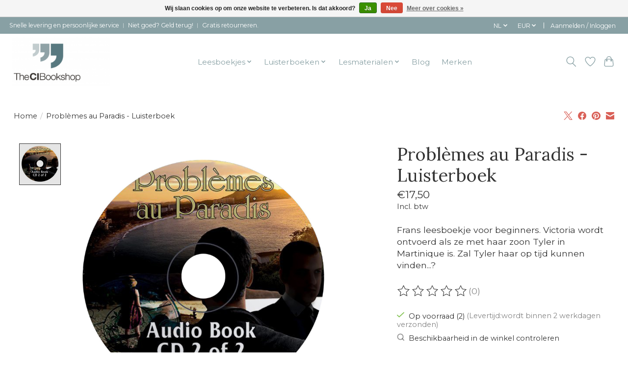

--- FILE ---
content_type: text/javascript;charset=utf-8
request_url: https://www.thecibookshop.com/nl/services/stats/pageview.js?product=23570648&hash=831b
body_size: -412
content:
// SEOshop 22-01-2026 11:19:22